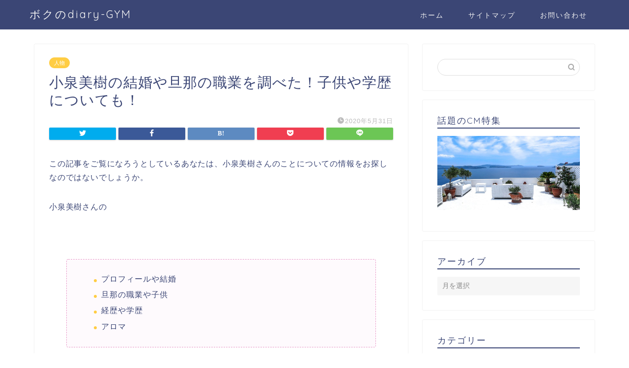

--- FILE ---
content_type: text/html; charset=UTF-8
request_url: https://noriworks178.com/%E4%BA%BA%E7%89%A9/koizumimiki/
body_size: 16979
content:
<!DOCTYPE html>
<html lang="ja">
<head prefix="og: http://ogp.me/ns# fb: http://ogp.me/ns/fb# article: http://ogp.me/ns/article#">
<meta charset="utf-8">
<meta http-equiv="X-UA-Compatible" content="IE=edge">
<meta name="viewport" content="width=device-width, initial-scale=1">
<!-- ここからOGP -->
<meta property="og:type" content="blog">
<meta property="og:title" content="小泉美樹の結婚や旦那の職業を調べた！子供や学歴についても！｜ボクのdiary-GYM"> 
<meta property="og:url" content="https://noriworks178.com/%e4%ba%ba%e7%89%a9/koizumimiki/"> 
<meta property="og:description" content="この記事をご覧になろうとしているあなたは、小泉美樹さんのことについての情報をお探しなのではないでしょうか。 小泉美樹さん"> 
<meta property="og:image" content="https://noriworks178.com/wp-content/uploads/2020/05/country-house-style-54e0d0414d_640.jpg">
<meta property="og:site_name" content="ボクのdiary-GYM">
<meta property="fb:admins" content="">
<meta name="twitter:card" content="summary">
<!-- ここまでOGP --> 

<meta name="description" itemprop="description" content="この記事をご覧になろうとしているあなたは、小泉美樹さんのことについての情報をお探しなのではないでしょうか。 小泉美樹さん" >
<link rel="shortcut icon" href="https://noriworks178.com/wp-content/themes/jin/favicon.ico">

<title>小泉美樹の結婚や旦那の職業を調べた！子供や学歴についても！ | ボクのdiary-GYM</title>

<!-- All In One SEO Pack 3.6.2[1114,1163] -->
<link rel="next" href="https://noriworks178.com/%e4%ba%ba%e7%89%a9/koizumimiki/2/" />

<script type="application/ld+json" class="aioseop-schema">{"@context":"https://schema.org","@graph":[{"@type":"Organization","@id":"https://noriworks178.com/#organization","url":"https://noriworks178.com/","name":"ボクのdiary-GYM","sameAs":[]},{"@type":"WebSite","@id":"https://noriworks178.com/#website","url":"https://noriworks178.com/","name":"ボクのdiary-GYM","publisher":{"@id":"https://noriworks178.com/#organization"},"potentialAction":{"@type":"SearchAction","target":"https://noriworks178.com/?s={search_term_string}","query-input":"required name=search_term_string"}},{"@type":"WebPage","@id":"https://noriworks178.com/%e4%ba%ba%e7%89%a9/koizumimiki/#webpage","url":"https://noriworks178.com/%e4%ba%ba%e7%89%a9/koizumimiki/","inLanguage":"ja","name":"小泉美樹の結婚や旦那の職業を調べた！子供や学歴についても！","isPartOf":{"@id":"https://noriworks178.com/#website"},"breadcrumb":{"@id":"https://noriworks178.com/%e4%ba%ba%e7%89%a9/koizumimiki/#breadcrumblist"},"image":{"@type":"ImageObject","@id":"https://noriworks178.com/%e4%ba%ba%e7%89%a9/koizumimiki/#primaryimage","url":"https://noriworks178.com/wp-content/uploads/2020/05/country-house-style-54e0d0414d_640.jpg","width":640,"height":487},"primaryImageOfPage":{"@id":"https://noriworks178.com/%e4%ba%ba%e7%89%a9/koizumimiki/#primaryimage"},"datePublished":"2020-05-30T23:02:26+09:00","dateModified":"2020-05-30T23:02:26+09:00"},{"@type":"Article","@id":"https://noriworks178.com/%e4%ba%ba%e7%89%a9/koizumimiki/#article","isPartOf":{"@id":"https://noriworks178.com/%e4%ba%ba%e7%89%a9/koizumimiki/#webpage"},"author":{"@id":"https://noriworks178.com/author/kuromame/#author"},"headline":"小泉美樹の結婚や旦那の職業を調べた！子供や学歴についても！","datePublished":"2020-05-30T23:02:26+09:00","dateModified":"2020-05-30T23:02:26+09:00","commentCount":0,"mainEntityOfPage":{"@id":"https://noriworks178.com/%e4%ba%ba%e7%89%a9/koizumimiki/#webpage"},"publisher":{"@id":"https://noriworks178.com/#organization"},"articleSection":"人物","image":{"@type":"ImageObject","@id":"https://noriworks178.com/%e4%ba%ba%e7%89%a9/koizumimiki/#primaryimage","url":"https://noriworks178.com/wp-content/uploads/2020/05/country-house-style-54e0d0414d_640.jpg","width":640,"height":487}},{"@type":"Person","@id":"https://noriworks178.com/author/kuromame/#author","name":"黒川敦子","sameAs":[],"image":{"@type":"ImageObject","@id":"https://noriworks178.com/#personlogo","url":"https://secure.gravatar.com/avatar/7d802264ed4717f4d8bdc0c09abdef9f?s=96&d=mm&r=g","width":96,"height":96,"caption":"黒川敦子"}},{"@type":"BreadcrumbList","@id":"https://noriworks178.com/%e4%ba%ba%e7%89%a9/koizumimiki/#breadcrumblist","itemListElement":[{"@type":"ListItem","position":1,"item":{"@type":"WebPage","@id":"https://noriworks178.com/","url":"https://noriworks178.com/","name":"ボクのdiary-GYM"}},{"@type":"ListItem","position":2,"item":{"@type":"WebPage","@id":"https://noriworks178.com/%e4%ba%ba%e7%89%a9/koizumimiki/","url":"https://noriworks178.com/%e4%ba%ba%e7%89%a9/koizumimiki/","name":"小泉美樹の結婚や旦那の職業を調べた！子供や学歴についても！"}}]}]}</script>
<link rel="canonical" href="https://noriworks178.com/人物/koizumimiki/" />
<meta property="og:type" content="article" />
<meta property="og:title" content="小泉美樹の結婚や旦那の職業を調べた！子供や学歴についても！ | ボクのdiary-GYM" />
<meta property="og:description" content="この記事をご覧になろうとしているあなたは、小泉美樹さんのことについての情報をお探しなのではないでしょうか。 小泉美樹さんの プロフィールや結婚 旦那の職業や子供 経歴や学歴 アロマ もし、このような情報を知りたい！お探しなら、是非この記事を最後まで読んでください！ あなたの疑問や知りたい情報をギュッとまとめてみました。悩みや疑問を解決するために、活用していただければ幸いです！ 小泉美樹の結婚や旦那" />
<meta property="og:url" content="https://noriworks178.com/人物/koizumimiki/" />
<meta property="og:site_name" content="ボクのdiary-GYM" />
<meta property="og:image" content="https://noriworks178.com/wp-content/uploads/2020/05/country-house-style-54e0d0414d_640.jpg" />
<meta property="article:published_time" content="2020-05-30T23:02:26Z" />
<meta property="article:modified_time" content="2020-05-30T23:02:26Z" />
<meta property="og:image:secure_url" content="https://noriworks178.com/wp-content/uploads/2020/05/country-house-style-54e0d0414d_640.jpg" />
<meta name="twitter:card" content="summary_large_image" />
<meta name="twitter:site" content="@Tak60492346" />
<meta name="twitter:domain" content="twitter.com/home" />
<meta name="twitter:title" content="小泉美樹の結婚や旦那の職業を調べた！子供や学歴についても！ | ボクのdiary-GYM" />
<meta name="twitter:description" content="この記事をご覧になろうとしているあなたは、小泉美樹さんのことについての情報をお探しなのではないでしょうか。 小泉美樹さんの プロフィールや結婚 旦那の職業や子供 経歴や学歴 アロマ もし、このような情報を知りたい！お探しなら、是非この記事を最後まで読んでください！ あなたの疑問や知りたい情報をギュッとまとめてみました。悩みや疑問を解決するために、活用していただければ幸いです！ 小泉美樹の結婚や旦那" />
<meta name="twitter:image" content="https://noriworks178.com/wp-content/uploads/2020/05/country-house-style-54e0d0414d_640.jpg" />
<!-- All In One SEO Pack -->
<link rel='dns-prefetch' href='//ajax.googleapis.com' />
<link rel='dns-prefetch' href='//cdnjs.cloudflare.com' />
<link rel='dns-prefetch' href='//use.fontawesome.com' />
<link rel='dns-prefetch' href='//s.w.org' />
<link rel="alternate" type="application/rss+xml" title="ボクのdiary-GYM &raquo; フィード" href="https://noriworks178.com/feed/" />
<link rel="alternate" type="application/rss+xml" title="ボクのdiary-GYM &raquo; コメントフィード" href="https://noriworks178.com/comments/feed/" />
<link rel="alternate" type="application/rss+xml" title="ボクのdiary-GYM &raquo; 小泉美樹の結婚や旦那の職業を調べた！子供や学歴についても！ のコメントのフィード" href="https://noriworks178.com/%e4%ba%ba%e7%89%a9/koizumimiki/feed/" />
		<script type="text/javascript">
			window._wpemojiSettings = {"baseUrl":"https:\/\/s.w.org\/images\/core\/emoji\/12.0.0-1\/72x72\/","ext":".png","svgUrl":"https:\/\/s.w.org\/images\/core\/emoji\/12.0.0-1\/svg\/","svgExt":".svg","source":{"concatemoji":"https:\/\/noriworks178.com\/wp-includes\/js\/wp-emoji-release.min.js?ver=5.4.18"}};
			/*! This file is auto-generated */
			!function(e,a,t){var n,r,o,i=a.createElement("canvas"),p=i.getContext&&i.getContext("2d");function s(e,t){var a=String.fromCharCode;p.clearRect(0,0,i.width,i.height),p.fillText(a.apply(this,e),0,0);e=i.toDataURL();return p.clearRect(0,0,i.width,i.height),p.fillText(a.apply(this,t),0,0),e===i.toDataURL()}function c(e){var t=a.createElement("script");t.src=e,t.defer=t.type="text/javascript",a.getElementsByTagName("head")[0].appendChild(t)}for(o=Array("flag","emoji"),t.supports={everything:!0,everythingExceptFlag:!0},r=0;r<o.length;r++)t.supports[o[r]]=function(e){if(!p||!p.fillText)return!1;switch(p.textBaseline="top",p.font="600 32px Arial",e){case"flag":return s([127987,65039,8205,9895,65039],[127987,65039,8203,9895,65039])?!1:!s([55356,56826,55356,56819],[55356,56826,8203,55356,56819])&&!s([55356,57332,56128,56423,56128,56418,56128,56421,56128,56430,56128,56423,56128,56447],[55356,57332,8203,56128,56423,8203,56128,56418,8203,56128,56421,8203,56128,56430,8203,56128,56423,8203,56128,56447]);case"emoji":return!s([55357,56424,55356,57342,8205,55358,56605,8205,55357,56424,55356,57340],[55357,56424,55356,57342,8203,55358,56605,8203,55357,56424,55356,57340])}return!1}(o[r]),t.supports.everything=t.supports.everything&&t.supports[o[r]],"flag"!==o[r]&&(t.supports.everythingExceptFlag=t.supports.everythingExceptFlag&&t.supports[o[r]]);t.supports.everythingExceptFlag=t.supports.everythingExceptFlag&&!t.supports.flag,t.DOMReady=!1,t.readyCallback=function(){t.DOMReady=!0},t.supports.everything||(n=function(){t.readyCallback()},a.addEventListener?(a.addEventListener("DOMContentLoaded",n,!1),e.addEventListener("load",n,!1)):(e.attachEvent("onload",n),a.attachEvent("onreadystatechange",function(){"complete"===a.readyState&&t.readyCallback()})),(n=t.source||{}).concatemoji?c(n.concatemoji):n.wpemoji&&n.twemoji&&(c(n.twemoji),c(n.wpemoji)))}(window,document,window._wpemojiSettings);
		</script>
		<style type="text/css">
img.wp-smiley,
img.emoji {
	display: inline !important;
	border: none !important;
	box-shadow: none !important;
	height: 1em !important;
	width: 1em !important;
	margin: 0 .07em !important;
	vertical-align: -0.1em !important;
	background: none !important;
	padding: 0 !important;
}
</style>
	<link rel='stylesheet' id='wp-block-library-css'  href='https://noriworks178.com/wp-includes/css/dist/block-library/style.min.css?ver=5.4.18' type='text/css' media='all' />
<link rel='stylesheet' id='contact-form-7-css'  href='https://noriworks178.com/wp-content/plugins/contact-form-7/includes/css/styles.css?ver=5.2' type='text/css' media='all' />
<link rel='stylesheet' id='yyi_rinker_stylesheet-css'  href='https://noriworks178.com/wp-content/plugins/yyi-rinker/css/style.css?v=1.1.0&#038;ver=5.4.18' type='text/css' media='all' />
<link rel='stylesheet' id='parent-style-css'  href='https://noriworks178.com/wp-content/themes/jin/style.css?ver=5.4.18' type='text/css' media='all' />
<link rel='stylesheet' id='theme-style-css'  href='https://noriworks178.com/wp-content/themes/jin-child/style.css?ver=5.4.18' type='text/css' media='all' />
<link rel='stylesheet' id='fontawesome-style-css'  href='https://use.fontawesome.com/releases/v5.6.3/css/all.css?ver=5.4.18' type='text/css' media='all' />
<link rel='stylesheet' id='swiper-style-css'  href='https://cdnjs.cloudflare.com/ajax/libs/Swiper/4.0.7/css/swiper.min.css?ver=5.4.18' type='text/css' media='all' />
<script type='text/javascript' src='https://ajax.googleapis.com/ajax/libs/jquery/1.12.4/jquery.min.js?ver=5.4.18'></script>
<script type='text/javascript' src='https://noriworks178.com/wp-content/plugins/yyi-rinker/js/event-tracking.js?v=1.1.0'></script>
<link rel='https://api.w.org/' href='https://noriworks178.com/wp-json/' />
<link rel='shortlink' href='https://noriworks178.com/?p=13407' />
<link rel="alternate" type="application/json+oembed" href="https://noriworks178.com/wp-json/oembed/1.0/embed?url=https%3A%2F%2Fnoriworks178.com%2F%25e4%25ba%25ba%25e7%2589%25a9%2Fkoizumimiki%2F" />
<link rel="alternate" type="text/xml+oembed" href="https://noriworks178.com/wp-json/oembed/1.0/embed?url=https%3A%2F%2Fnoriworks178.com%2F%25e4%25ba%25ba%25e7%2589%25a9%2Fkoizumimiki%2F&#038;format=xml" />
<script type="text/javascript" language="javascript">
    var vc_pid = "886425723";
</script><script type="text/javascript" src="//aml.valuecommerce.com/vcdal.js" async></script>	<style type="text/css">
		#wrapper{
							background-color: #fff;
				background-image: url();
					}
		.related-entry-headline-text span:before,
		#comment-title span:before,
		#reply-title span:before{
			background-color: #3b4675;
			border-color: #3b4675!important;
		}
		
		#breadcrumb:after,
		#page-top a{	
			background-color: #3b4675;
		}
				footer{
			background-color: #3b4675;
		}
		.footer-inner a,
		#copyright,
		#copyright-center{
			border-color: #fff!important;
			color: #fff!important;
		}
		#footer-widget-area
		{
			border-color: #fff!important;
		}
				.page-top-footer a{
			color: #3b4675!important;
		}
				#breadcrumb ul li,
		#breadcrumb ul li a{
			color: #3b4675!important;
		}
		
		body,
		a,
		a:link,
		a:visited,
		.my-profile,
		.widgettitle,
		.tabBtn-mag label{
			color: #3b4675;
		}
		a:hover{
			color: #008db7;
		}
						.widget_nav_menu ul > li > a:before,
		.widget_categories ul > li > a:before,
		.widget_pages ul > li > a:before,
		.widget_recent_entries ul > li > a:before,
		.widget_archive ul > li > a:before,
		.widget_archive form:after,
		.widget_categories form:after,
		.widget_nav_menu ul > li > ul.sub-menu > li > a:before,
		.widget_categories ul > li > .children > li > a:before,
		.widget_pages ul > li > .children > li > a:before,
		.widget_nav_menu ul > li > ul.sub-menu > li > ul.sub-menu li > a:before,
		.widget_categories ul > li > .children > li > .children li > a:before,
		.widget_pages ul > li > .children > li > .children li > a:before{
			color: #3b4675;
		}
		.widget_nav_menu ul .sub-menu .sub-menu li a:before{
			background-color: #3b4675!important;
		}
		footer .footer-widget,
		footer .footer-widget a,
		footer .footer-widget ul li,
		.footer-widget.widget_nav_menu ul > li > a:before,
		.footer-widget.widget_categories ul > li > a:before,
		.footer-widget.widget_recent_entries ul > li > a:before,
		.footer-widget.widget_pages ul > li > a:before,
		.footer-widget.widget_archive ul > li > a:before,
		footer .widget_tag_cloud .tagcloud a:before{
			color: #fff!important;
			border-color: #fff!important;
		}
		footer .footer-widget .widgettitle{
			color: #fff!important;
			border-color: #ffcd44!important;
		}
		footer .widget_nav_menu ul .children .children li a:before,
		footer .widget_categories ul .children .children li a:before,
		footer .widget_nav_menu ul .sub-menu .sub-menu li a:before{
			background-color: #fff!important;
		}
		#drawernav a:hover,
		.post-list-title,
		#prev-next p,
		#toc_container .toc_list li a{
			color: #3b4675!important;
		}
		
		#header-box{
			background-color: #3b4675;
		}
						@media (min-width: 768px) {
		#header-box .header-box10-bg:before,
		#header-box .header-box11-bg:before{
			border-radius: 2px;
		}
		}
										@media (min-width: 768px) {
			.top-image-meta{
				margin-top: calc(0px - 30px);
			}
		}
		@media (min-width: 1200px) {
			.top-image-meta{
				margin-top: calc(0px);
			}
		}
				.pickup-contents:before{
			background-color: #3b4675!important;
		}
		
		.main-image-text{
			color: #555;
		}
		.main-image-text-sub{
			color: #555;
		}
		
				@media (min-width: 481px) {
			#site-info{
				padding-top: 15px!important;
				padding-bottom: 15px!important;
			}
		}
		
		#site-info span a{
			color: #f4f4f4!important;
		}
		
				#headmenu .headsns .line a svg{
			fill: #f4f4f4!important;
		}
		#headmenu .headsns a,
		#headmenu{
			color: #f4f4f4!important;
			border-color:#f4f4f4!important;
		}
						.profile-follow .line-sns a svg{
			fill: #3b4675!important;
		}
		.profile-follow .line-sns a:hover svg{
			fill: #ffcd44!important;
		}
		.profile-follow a{
			color: #3b4675!important;
			border-color:#3b4675!important;
		}
		.profile-follow a:hover,
		#headmenu .headsns a:hover{
			color:#ffcd44!important;
			border-color:#ffcd44!important;
		}
				.search-box:hover{
			color:#ffcd44!important;
			border-color:#ffcd44!important;
		}
				#header #headmenu .headsns .line a:hover svg{
			fill:#ffcd44!important;
		}
		.cps-icon-bar,
		#navtoggle:checked + .sp-menu-open .cps-icon-bar{
			background-color: #f4f4f4;
		}
		#nav-container{
			background-color: #fff;
		}
		.menu-box .menu-item svg{
			fill:#f4f4f4;
		}
		#drawernav ul.menu-box > li > a,
		#drawernav2 ul.menu-box > li > a,
		#drawernav3 ul.menu-box > li > a,
		#drawernav4 ul.menu-box > li > a,
		#drawernav5 ul.menu-box > li > a,
		#drawernav ul.menu-box > li.menu-item-has-children:after,
		#drawernav2 ul.menu-box > li.menu-item-has-children:after,
		#drawernav3 ul.menu-box > li.menu-item-has-children:after,
		#drawernav4 ul.menu-box > li.menu-item-has-children:after,
		#drawernav5 ul.menu-box > li.menu-item-has-children:after{
			color: #f4f4f4!important;
		}
		#drawernav ul.menu-box li a,
		#drawernav2 ul.menu-box li a,
		#drawernav3 ul.menu-box li a,
		#drawernav4 ul.menu-box li a,
		#drawernav5 ul.menu-box li a{
			font-size: 14px!important;
		}
		#drawernav3 ul.menu-box > li{
			color: #3b4675!important;
		}
		#drawernav4 .menu-box > .menu-item > a:after,
		#drawernav3 .menu-box > .menu-item > a:after,
		#drawernav .menu-box > .menu-item > a:after{
			background-color: #f4f4f4!important;
		}
		#drawernav2 .menu-box > .menu-item:hover,
		#drawernav5 .menu-box > .menu-item:hover{
			border-top-color: #3b4675!important;
		}
				.cps-info-bar a{
			background-color: #ffcd44!important;
		}
				@media (min-width: 768px) {
			.post-list-mag .post-list-item:not(:nth-child(2n)){
				margin-right: 2.6%;
			}
		}
				@media (min-width: 768px) {
			#tab-1:checked ~ .tabBtn-mag li [for="tab-1"]:after,
			#tab-2:checked ~ .tabBtn-mag li [for="tab-2"]:after,
			#tab-3:checked ~ .tabBtn-mag li [for="tab-3"]:after,
			#tab-4:checked ~ .tabBtn-mag li [for="tab-4"]:after{
				border-top-color: #3b4675!important;
			}
			.tabBtn-mag label{
				border-bottom-color: #3b4675!important;
			}
		}
		#tab-1:checked ~ .tabBtn-mag li [for="tab-1"],
		#tab-2:checked ~ .tabBtn-mag li [for="tab-2"],
		#tab-3:checked ~ .tabBtn-mag li [for="tab-3"],
		#tab-4:checked ~ .tabBtn-mag li [for="tab-4"],
		#prev-next a.next:after,
		#prev-next a.prev:after,
		.more-cat-button a:hover span:before{
			background-color: #3b4675!important;
		}
		

		.swiper-slide .post-list-cat,
		.post-list-mag .post-list-cat,
		.post-list-mag3col .post-list-cat,
		.post-list-mag-sp1col .post-list-cat,
		.swiper-pagination-bullet-active,
		.pickup-cat,
		.post-list .post-list-cat,
		#breadcrumb .bcHome a:hover span:before,
		.popular-item:nth-child(1) .pop-num,
		.popular-item:nth-child(2) .pop-num,
		.popular-item:nth-child(3) .pop-num{
			background-color: #ffcd44!important;
		}
		.sidebar-btn a,
		.profile-sns-menu{
			background-color: #ffcd44!important;
		}
		.sp-sns-menu a,
		.pickup-contents-box a:hover .pickup-title{
			border-color: #3b4675!important;
			color: #3b4675!important;
		}
				.pro-line svg{
			fill: #3b4675!important;
		}
		.cps-post-cat a,
		.meta-cat,
		.popular-cat{
			background-color: #ffcd44!important;
			border-color: #ffcd44!important;
		}
		.tagicon,
		.tag-box a,
		#toc_container .toc_list > li,
		#toc_container .toc_title{
			color: #3b4675!important;
		}
		.widget_tag_cloud a::before{
			color: #3b4675!important;
		}
		.tag-box a,
		#toc_container:before{
			border-color: #3b4675!important;
		}
		.cps-post-cat a:hover{
			color: #008db7!important;
		}
		.pagination li:not([class*="current"]) a:hover,
		.widget_tag_cloud a:hover{
			background-color: #3b4675!important;
		}
		.pagination li:not([class*="current"]) a:hover{
			opacity: 0.5!important;
		}
		.pagination li.current a{
			background-color: #3b4675!important;
			border-color: #3b4675!important;
		}
		.nextpage a:hover span {
			color: #3b4675!important;
			border-color: #3b4675!important;
		}
		.cta-content:before{
			background-color: #6FBFCA!important;
		}
		.cta-text,
		.info-title{
			color: #fff!important;
		}
		#footer-widget-area.footer_style1 .widgettitle{
			border-color: #ffcd44!important;
		}
		.sidebar_style1 .widgettitle,
		.sidebar_style5 .widgettitle{
			border-color: #3b4675!important;
		}
		.sidebar_style2 .widgettitle,
		.sidebar_style4 .widgettitle,
		.sidebar_style6 .widgettitle,
		#home-bottom-widget .widgettitle,
		#home-top-widget .widgettitle,
		#post-bottom-widget .widgettitle,
		#post-top-widget .widgettitle{
			background-color: #3b4675!important;
		}
		#home-bottom-widget .widget_search .search-box input[type="submit"],
		#home-top-widget .widget_search .search-box input[type="submit"],
		#post-bottom-widget .widget_search .search-box input[type="submit"],
		#post-top-widget .widget_search .search-box input[type="submit"]{
			background-color: #ffcd44!important;
		}
		
		.tn-logo-size{
			font-size: 160%!important;
		}
		@media (min-width: 481px) {
		.tn-logo-size img{
			width: calc(160%*0.5)!important;
		}
		}
		@media (min-width: 768px) {
		.tn-logo-size img{
			width: calc(160%*2.2)!important;
		}
		}
		@media (min-width: 1200px) {
		.tn-logo-size img{
			width: 160%!important;
		}
		}
		.sp-logo-size{
			font-size: 100%!important;
		}
		.sp-logo-size img{
			width: 100%!important;
		}
				.cps-post-main ul > li:before,
		.cps-post-main ol > li:before{
			background-color: #ffcd44!important;
		}
		.profile-card .profile-title{
			background-color: #3b4675!important;
		}
		.profile-card{
			border-color: #3b4675!important;
		}
		.cps-post-main a{
			color:#008db7;
		}
		.cps-post-main .marker{
			background: -webkit-linear-gradient( transparent 60%, #ffcedb 0% ) ;
			background: linear-gradient( transparent 60%, #ffcedb 0% ) ;
		}
		.cps-post-main .marker2{
			background: -webkit-linear-gradient( transparent 60%, #a9eaf2 0% ) ;
			background: linear-gradient( transparent 60%, #a9eaf2 0% ) ;
		}
		.cps-post-main .jic-sc{
			color:#e9546b;
		}
		
		
		.simple-box1{
			border-color:#ef9b9b!important;
		}
		.simple-box2{
			border-color:#f2bf7d!important;
		}
		.simple-box3{
			border-color:#b5e28a!important;
		}
		.simple-box4{
			border-color:#7badd8!important;
		}
		.simple-box4:before{
			background-color: #7badd8;
		}
		.simple-box5{
			border-color:#e896c7!important;
		}
		.simple-box5:before{
			background-color: #e896c7;
		}
		.simple-box6{
			background-color:#fffdef!important;
		}
		.simple-box7{
			border-color:#def1f9!important;
		}
		.simple-box7:before{
			background-color:#def1f9!important;
		}
		.simple-box8{
			border-color:#96ddc1!important;
		}
		.simple-box8:before{
			background-color:#96ddc1!important;
		}
		.simple-box9:before{
			background-color:#e1c0e8!important;
		}
				.simple-box9:after{
			border-color:#e1c0e8 #e1c0e8 #fff #fff!important;
		}
				
		.kaisetsu-box1:before,
		.kaisetsu-box1-title{
			background-color:#ffb49e!important;
		}
		.kaisetsu-box2{
			border-color:#89c2f4!important;
		}
		.kaisetsu-box2-title{
			background-color:#89c2f4!important;
		}
		.kaisetsu-box4{
			border-color:#ea91a9!important;
		}
		.kaisetsu-box4-title{
			background-color:#ea91a9!important;
		}
		.kaisetsu-box5:before{
			background-color:#57b3ba!important;
		}
		.kaisetsu-box5-title{
			background-color:#57b3ba!important;
		}
		
		.concept-box1{
			border-color:#85db8f!important;
		}
		.concept-box1:after{
			background-color:#85db8f!important;
		}
		.concept-box1:before{
			content:"ポイント"!important;
			color:#85db8f!important;
		}
		.concept-box2{
			border-color:#f7cf6a!important;
		}
		.concept-box2:after{
			background-color:#f7cf6a!important;
		}
		.concept-box2:before{
			content:"注意点"!important;
			color:#f7cf6a!important;
		}
		.concept-box3{
			border-color:#86cee8!important;
		}
		.concept-box3:after{
			background-color:#86cee8!important;
		}
		.concept-box3:before{
			content:"良い例"!important;
			color:#86cee8!important;
		}
		.concept-box4{
			border-color:#ed8989!important;
		}
		.concept-box4:after{
			background-color:#ed8989!important;
		}
		.concept-box4:before{
			content:"悪い例"!important;
			color:#ed8989!important;
		}
		.concept-box5{
			border-color:#9e9e9e!important;
		}
		.concept-box5:after{
			background-color:#9e9e9e!important;
		}
		.concept-box5:before{
			content:"参考"!important;
			color:#9e9e9e!important;
		}
		.concept-box6{
			border-color:#8eaced!important;
		}
		.concept-box6:after{
			background-color:#8eaced!important;
		}
		.concept-box6:before{
			content:"メモ"!important;
			color:#8eaced!important;
		}
		
		.innerlink-box1,
		.blog-card{
			border-color:#73bc9b!important;
		}
		.innerlink-box1-title{
			background-color:#73bc9b!important;
			border-color:#73bc9b!important;
		}
		.innerlink-box1:before,
		.blog-card-hl-box{
			background-color:#73bc9b!important;
		}
				
		.jin-ac-box01-title::after{
			color: #3b4675;
		}
		
		.color-button01 a,
		.color-button01 a:hover,
		.color-button01:before{
			background-color: #008db7!important;
		}
		.top-image-btn-color a,
		.top-image-btn-color a:hover,
		.top-image-btn-color:before{
			background-color: #ffcd44!important;
		}
		.color-button02 a,
		.color-button02 a:hover,
		.color-button02:before{
			background-color: #d9333f!important;
		}
		
		.color-button01-big a,
		.color-button01-big a:hover,
		.color-button01-big:before{
			background-color: #3296d1!important;
		}
		.color-button01-big a,
		.color-button01-big:before{
			border-radius: 5px!important;
		}
		.color-button01-big a{
			padding-top: 20px!important;
			padding-bottom: 20px!important;
		}
		
		.color-button02-big a,
		.color-button02-big a:hover,
		.color-button02-big:before{
			background-color: #83d159!important;
		}
		.color-button02-big a,
		.color-button02-big:before{
			border-radius: 5px!important;
		}
		.color-button02-big a{
			padding-top: 20px!important;
			padding-bottom: 20px!important;
		}
				.color-button01-big{
			width: 75%!important;
		}
		.color-button02-big{
			width: 75%!important;
		}
				
		
					.top-image-btn-color:before,
			.color-button01:before,
			.color-button02:before,
			.color-button01-big:before,
			.color-button02-big:before{
				bottom: -1px;
				left: -1px;
				width: 100%;
				height: 100%;
				border-radius: 6px;
				box-shadow: 0px 1px 5px 0px rgba(0, 0, 0, 0.25);
				-webkit-transition: all .4s;
				transition: all .4s;
			}
			.top-image-btn-color a:hover,
			.color-button01 a:hover,
			.color-button02 a:hover,
			.color-button01-big a:hover,
			.color-button02-big a:hover{
				-webkit-transform: translateY(2px);
				transform: translateY(2px);
				-webkit-filter: brightness(0.95);
				 filter: brightness(0.95);
			}
			.top-image-btn-color:hover:before,
			.color-button01:hover:before,
			.color-button02:hover:before,
			.color-button01-big:hover:before,
			.color-button02-big:hover:before{
				-webkit-transform: translateY(2px);
				transform: translateY(2px);
				box-shadow: none!important;
			}
				
		.h2-style01 h2,
		.h2-style02 h2:before,
		.h2-style03 h2,
		.h2-style04 h2:before,
		.h2-style05 h2,
		.h2-style07 h2:before,
		.h2-style07 h2:after,
		.h3-style03 h3:before,
		.h3-style02 h3:before,
		.h3-style05 h3:before,
		.h3-style07 h3:before,
		.h2-style08 h2:after,
		.h2-style10 h2:before,
		.h2-style10 h2:after,
		.h3-style02 h3:after,
		.h4-style02 h4:before{
			background-color: #3b4675!important;
		}
		.h3-style01 h3,
		.h3-style04 h3,
		.h3-style05 h3,
		.h3-style06 h3,
		.h4-style01 h4,
		.h2-style02 h2,
		.h2-style08 h2,
		.h2-style08 h2:before,
		.h2-style09 h2,
		.h4-style03 h4{
			border-color: #3b4675!important;
		}
		.h2-style05 h2:before{
			border-top-color: #3b4675!important;
		}
		.h2-style06 h2:before,
		.sidebar_style3 .widgettitle:after{
			background-image: linear-gradient(
				-45deg,
				transparent 25%,
				#3b4675 25%,
				#3b4675 50%,
				transparent 50%,
				transparent 75%,
				#3b4675 75%,
				#3b4675			);
		}
				.jin-h2-icons.h2-style02 h2 .jic:before,
		.jin-h2-icons.h2-style04 h2 .jic:before,
		.jin-h2-icons.h2-style06 h2 .jic:before,
		.jin-h2-icons.h2-style07 h2 .jic:before,
		.jin-h2-icons.h2-style08 h2 .jic:before,
		.jin-h2-icons.h2-style09 h2 .jic:before,
		.jin-h2-icons.h2-style10 h2 .jic:before,
		.jin-h3-icons.h3-style01 h3 .jic:before,
		.jin-h3-icons.h3-style02 h3 .jic:before,
		.jin-h3-icons.h3-style03 h3 .jic:before,
		.jin-h3-icons.h3-style04 h3 .jic:before,
		.jin-h3-icons.h3-style05 h3 .jic:before,
		.jin-h3-icons.h3-style06 h3 .jic:before,
		.jin-h3-icons.h3-style07 h3 .jic:before,
		.jin-h4-icons.h4-style01 h4 .jic:before,
		.jin-h4-icons.h4-style02 h4 .jic:before,
		.jin-h4-icons.h4-style03 h4 .jic:before,
		.jin-h4-icons.h4-style04 h4 .jic:before{
			color:#3b4675;
		}
		
		@media all and (-ms-high-contrast:none){
			*::-ms-backdrop, .color-button01:before,
			.color-button02:before,
			.color-button01-big:before,
			.color-button02-big:before{
				background-color: #595857!important;
			}
		}
		
		.jin-lp-h2 h2,
		.jin-lp-h2 h2{
			background-color: transparent!important;
			border-color: transparent!important;
			color: #3b4675!important;
		}
		.jincolumn-h3style2{
			border-color:#3b4675!important;
		}
		.jinlph2-style1 h2:first-letter{
			color:#3b4675!important;
		}
		.jinlph2-style2 h2,
		.jinlph2-style3 h2{
			border-color:#3b4675!important;
		}
		.jin-photo-title .jin-fusen1-down,
		.jin-photo-title .jin-fusen1-even,
		.jin-photo-title .jin-fusen1-up{
			border-left-color:#3b4675;
		}
		.jin-photo-title .jin-fusen2,
		.jin-photo-title .jin-fusen3{
			background-color:#3b4675;
		}
		.jin-photo-title .jin-fusen2:before,
		.jin-photo-title .jin-fusen3:before {
			border-top-color: #3b4675;
		}
		.has-huge-font-size{
			font-size:42px!important;
		}
		.has-large-font-size{
			font-size:36px!important;
		}
		.has-medium-font-size{
			font-size:20px!important;
		}
		.has-normal-font-size{
			font-size:16px!important;
		}
		.has-small-font-size{
			font-size:13px!important;
		}
		
		
	</style>
<link rel="next" href="https://noriworks178.com/%e4%ba%ba%e7%89%a9/koizumimiki/2/" />
<style type="text/css">.broken_link, a.broken_link {
	text-decoration: line-through;
}</style>		<style type="text/css" id="wp-custom-css">
			.proflink a{
	display:block;
	text-align:center;
	padding:7px 10px;
	background:#aaa;/*カラーは変更*/
	width:50%;
	margin:0 auto;
	margin-top:20px;
	border-radius:20px;
	border:3px double #fff;
	font-size:0.65rem;
	color:#fff;
}
.proflink a:hover{
		opacity:0.75;
}


.heading.pager-prev-next span.page-prev-next {
    padding: 0.5em 1em;
    margin: 2em 0;
    border:solid 3px #5b8bd0;
		text-align: center;
		margin-top: 10px;
		margin-right: 5%;
		margin-bottom: 10px;
		margin-left: 5%;
		color: #000000;
		background: #f0f7ff;
		font-weight:bold;
}
.heading.pager-prev-next span.page-prev-next p {
   margin: 0; 
    padding: 0;
	
}		</style>
			
<!--カエレバCSS-->
<link href="https://noriworks178.com/wp-content/themes/jin/css/kaereba.css" rel="stylesheet" />
<!--アプリーチCSS-->
<link href="https://noriworks178.com/wp-content/themes/jin/css/appreach.css" rel="stylesheet" />

<!-- Global site tag (gtag.js) - Google Analytics -->
<script async src="https://www.googletagmanager.com/gtag/js?id=UA-138571846-1"></script>
<script>
  window.dataLayer = window.dataLayer || [];
  function gtag(){dataLayer.push(arguments);}
  gtag('js', new Date());

  gtag('config', 'UA-138571846-1');
</script>
</head>
<body class="post-template-default single single-post postid-13407 single-format-standard" id="nofont-style">
<div id="wrapper">

		
	<div id="scroll-content" class="animate">
	
		<!--ヘッダー-->

					<div id="header-box" class="tn_on header-box animate">
	<div id="header" class="header-type1 header animate">
				
		<div id="site-info" class="ef">
												<span class="tn-logo-size"><a href='https://noriworks178.com/' title='ボクのdiary-GYM' rel='home'>ボクのdiary-GYM</a></span>
									</div>

				<!--グローバルナビゲーション layout3-->
		<div id="drawernav3" class="ef">
			<nav class="fixed-content ef"><ul class="menu-box"><li class="menu-item menu-item-type-custom menu-item-object-custom menu-item-home menu-item-6260"><a href="https://noriworks178.com">ホーム</a></li>
<li class="menu-item menu-item-type-post_type menu-item-object-page menu-item-6256"><a href="https://noriworks178.com/sitemap/">サイトマップ</a></li>
<li class="menu-item menu-item-type-post_type menu-item-object-page menu-item-308"><a href="https://noriworks178.com/page-10/">お問い合わせ</a></li>
</ul></nav>		</div>
		<!--グローバルナビゲーション layout3-->
		
	
			</div>
	
		
</div>
	
			
		<!--ヘッダー-->

		<div class="clearfix"></div>

			
														
		
	<div id="contents">

		<!--メインコンテンツ-->
			<main id="main-contents" class="main-contents article_style1 animate" itemprop="mainContentOfPage">
				
								
				<section class="cps-post-box hentry">
																	<article class="cps-post">
							<header class="cps-post-header">
																<span class="cps-post-cat category-%e4%ba%ba%e7%89%a9" itemprop="keywords"><a href="https://noriworks178.com/category/%e4%ba%ba%e7%89%a9/" style="background-color:!important;">人物</a></span>
																<h1 class="cps-post-title entry-title" itemprop="headline">小泉美樹の結婚や旦那の職業を調べた！子供や学歴についても！</h1>
								<div class="cps-post-meta vcard">
									<span class="writer fn" itemprop="author" itemscope itemtype="https://schema.org/Person"><span itemprop="name">黒川敦子</span></span>
									<span class="cps-post-date-box">
												<span class="cps-post-date"><i class="jic jin-ifont-watch" aria-hidden="true"></i>&nbsp;<time class="entry-date date published updated" datetime="2020-05-31T08:02:26+09:00">2020年5月31日</time></span>
										</span>
								</div>
								
							</header>
																															<div class="share-top sns-design-type01">
	<div class="sns-top">
		<ol>
			<!--ツイートボタン-->
							<li class="twitter"><a href="https://twitter.com/share?url=https%3A%2F%2Fnoriworks178.com%2F%25e4%25ba%25ba%25e7%2589%25a9%2Fkoizumimiki%2F&text=%E5%B0%8F%E6%B3%89%E7%BE%8E%E6%A8%B9%E3%81%AE%E7%B5%90%E5%A9%9A%E3%82%84%E6%97%A6%E9%82%A3%E3%81%AE%E8%81%B7%E6%A5%AD%E3%82%92%E8%AA%BF%E3%81%B9%E3%81%9F%EF%BC%81%E5%AD%90%E4%BE%9B%E3%82%84%E5%AD%A6%E6%AD%B4%E3%81%AB%E3%81%A4%E3%81%84%E3%81%A6%E3%82%82%EF%BC%81 - ボクのdiary-GYM"><i class="jic jin-ifont-twitter"></i></a>
				</li>
						<!--Facebookボタン-->
							<li class="facebook">
				<a href="https://www.facebook.com/sharer.php?src=bm&u=https%3A%2F%2Fnoriworks178.com%2F%25e4%25ba%25ba%25e7%2589%25a9%2Fkoizumimiki%2F&t=%E5%B0%8F%E6%B3%89%E7%BE%8E%E6%A8%B9%E3%81%AE%E7%B5%90%E5%A9%9A%E3%82%84%E6%97%A6%E9%82%A3%E3%81%AE%E8%81%B7%E6%A5%AD%E3%82%92%E8%AA%BF%E3%81%B9%E3%81%9F%EF%BC%81%E5%AD%90%E4%BE%9B%E3%82%84%E5%AD%A6%E6%AD%B4%E3%81%AB%E3%81%A4%E3%81%84%E3%81%A6%E3%82%82%EF%BC%81 - ボクのdiary-GYM" onclick="javascript:window.open(this.href, '', 'menubar=no,toolbar=no,resizable=yes,scrollbars=yes,height=300,width=600');return false;"><i class="jic jin-ifont-facebook-t" aria-hidden="true"></i></a>
				</li>
						<!--はてブボタン-->
							<li class="hatebu">
				<a href="https://b.hatena.ne.jp/add?mode=confirm&url=https%3A%2F%2Fnoriworks178.com%2F%25e4%25ba%25ba%25e7%2589%25a9%2Fkoizumimiki%2F" onclick="javascript:window.open(this.href, '', 'menubar=no,toolbar=no,resizable=yes,scrollbars=yes,height=400,width=510');return false;" ><i class="font-hatena"></i></a>
				</li>
						<!--Poketボタン-->
							<li class="pocket">
				<a href="https://getpocket.com/edit?url=https%3A%2F%2Fnoriworks178.com%2F%25e4%25ba%25ba%25e7%2589%25a9%2Fkoizumimiki%2F&title=%E5%B0%8F%E6%B3%89%E7%BE%8E%E6%A8%B9%E3%81%AE%E7%B5%90%E5%A9%9A%E3%82%84%E6%97%A6%E9%82%A3%E3%81%AE%E8%81%B7%E6%A5%AD%E3%82%92%E8%AA%BF%E3%81%B9%E3%81%9F%EF%BC%81%E5%AD%90%E4%BE%9B%E3%82%84%E5%AD%A6%E6%AD%B4%E3%81%AB%E3%81%A4%E3%81%84%E3%81%A6%E3%82%82%EF%BC%81 - ボクのdiary-GYM"><i class="jic jin-ifont-pocket" aria-hidden="true"></i></a>
				</li>
							<li class="line">
				<a href="https://line.me/R/msg/text/?https%3A%2F%2Fnoriworks178.com%2F%25e4%25ba%25ba%25e7%2589%25a9%2Fkoizumimiki%2F"><i class="jic jin-ifont-line" aria-hidden="true"></i></a>
				</li>
		</ol>
	</div>
</div>
<div class="clearfix"></div>
															
							<div class="cps-post-main-box">
								<div class="cps-post-main    h2-style01 h3-style01 h4-style01 entry-content  " itemprop="articleBody">

									<div class="clearfix"></div>
	
									<p>この記事をご覧になろうとしているあなたは、小泉美樹さんのことについての情報をお探しなのではないでしょうか。</p>
<p>小泉美樹さんの</p>
<p>&nbsp;</p>
<div class="simple-box5">
<ul>
<li>プロフィールや結婚</li>
<li>旦那の職業や子供</li>
<li>経歴や学歴</li>
<li>アロマ</li>
</ul>
</div>
<p>&nbsp;</p>
<p>もし、このような情報を知りたい！お探しなら、是非この記事を最後まで読んでください！</p>
<p>あなたの疑問や知りたい情報をギュッとまとめてみました。悩みや疑問を解決するために、活用していただければ幸いです！</p>
<div class="sponsor-h2-center">スポンサーリンク</div><div class="ad-single-h2"><script async src="https://pagead2.googlesyndication.com/pagead/js/adsbygoogle.js"></script>
<!-- 固定サイズ広告 -->
<ins class="adsbygoogle"
     style="display:inline-block;width:300px;height:250px"
     data-ad-client="ca-pub-9362676646499688"
     data-ad-slot="5742474556"></ins>
<script>
     (adsbygoogle = window.adsbygoogle || []).push({});
</script></div><h2>小泉美樹の結婚や旦那の職業</h2>
<p>&nbsp;</p>
<h3>小泉美樹の結婚</h3>
<p>&nbsp;</p>
<p>小泉美樹さんは、高校を卒業して、不動産の会社に就職します。そこで損害保険の資格もとるほど、仕事熱心だったようですよ&#x263a;</p>
<ul>
<li>22歳：結婚(就職していた会社を辞める)</li>
<li>27歳：子供を出産</li>
<li>30歳：離婚</li>
</ul>
<p>&nbsp;</p>
<p>離婚した際に、子供と離れることになったそうです。きっと、小泉美樹さんが専業主婦だったから、親権は旦那さんになったんでしょうね。</p>
<p>子供と離れた時は何にもする気が起こらず、精神的にどん底で、笑うことも、先のことも考えることができなかったそうです。</p>
<p>しばらくして、こんな姿を子供が見たら悲しむに違いない、自分がこんな状態でいることは誰のためにもならないと考えを変えたんですよ！</p>
<p>離婚や子供と離れる状況を考えると、本当に胸が痛いです。その上、自暴自棄にならずに、ちゃんと離れた子供のことを考えるのは、母親の愛情だと感激しました&#x2728;</p>
<p>&nbsp;</p>
<p>最近の小泉美樹さんのインスタ、レストランでお弁当をテイクアウトした「ステイホーム」の様子です(^^♪</p>
<p>とっても、美味しそうなお弁当です♡</p>
<p>そのお弁当は、小泉美樹さんが、一人で食べるのに、ちょうど良いサイズ！このことから、小泉美樹さんは離婚されてから、結婚はしておらず暮らしているようですね&#x263a;</p>
<p>&nbsp;</p>
<blockquote class="instagram-media" style="background: #FFF; border: 0; border-radius: 3px; box-shadow: 0 0 1px 0 rgba(0,0,0,0.5),0 1px 10px 0 rgba(0,0,0,0.15); margin: 1px; max-width: 540px; min-width: 326px; padding: 0; width: calc(100% - 2px);" data-instgrm-permalink="https://www.instagram.com/p/B_j4DeTDT_Y/?utm_source=ig_embed&amp;utm_campaign=loading" data-instgrm-version="12">
<div style="padding: 16px;">
<p>&nbsp;</p>
<div style="display: flex; flex-direction: row; align-items: center;">
<div style="background-color: #f4f4f4; border-radius: 50%; flex-grow: 0; height: 40px; margin-right: 14px; width: 40px;"></div>
<div style="display: flex; flex-direction: column; flex-grow: 1; justify-content: center;">
<div style="background-color: #f4f4f4; border-radius: 4px; flex-grow: 0; height: 14px; margin-bottom: 6px; width: 100px;"></div>
<div style="background-color: #f4f4f4; border-radius: 4px; flex-grow: 0; height: 14px; width: 60px;"></div>
</div>
</div>
<div style="padding: 19% 0;"></div>
<div style="display: block; height: 50px; margin: 0 auto 12px; width: 50px;"></div>
<div style="padding-top: 8px;">
<div style="color: #3897f0; font-family: Arial,sans-serif; font-size: 14px; font-style: normal; font-weight: 550; line-height: 18px;">この投稿をInstagramで見る</div>
</div>
<div style="padding: 12.5% 0;"></div>
<div style="display: flex; flex-direction: row; margin-bottom: 14px; align-items: center;">
<div>
<div style="background-color: #f4f4f4; border-radius: 50%; height: 12.5px; width: 12.5px; transform: translateX(0px) translateY(7px);"></div>
<div style="background-color: #f4f4f4; height: 12.5px; transform: rotate(-45deg) translateX(3px) translateY(1px); width: 12.5px; flex-grow: 0; margin-right: 14px; margin-left: 2px;"></div>
<div style="background-color: #f4f4f4; border-radius: 50%; height: 12.5px; width: 12.5px; transform: translateX(9px) translateY(-18px);"></div>
</div>
<div style="margin-left: 8px;">
<div style="background-color: #f4f4f4; border-radius: 50%; flex-grow: 0; height: 20px; width: 20px;"></div>
<div style="width: 0; height: 0; border-top: 2px solid transparent; border-left: 6px solid #f4f4f4; border-bottom: 2px solid transparent; transform: translateX(16px) translateY(-4px) rotate(30deg);"></div>
</div>
<div style="margin-left: auto;">
<div style="width: 0px; border-top: 8px solid #F4F4F4; border-right: 8px solid transparent; transform: translateY(16px);"></div>
<div style="background-color: #f4f4f4; flex-grow: 0; height: 12px; width: 16px; transform: translateY(-4px);"></div>
<div style="width: 0; height: 0; border-top: 8px solid #F4F4F4; border-left: 8px solid transparent; transform: translateY(-4px) translateX(8px);"></div>
</div>
</div>
<div style="display: flex; flex-direction: column; flex-grow: 1; justify-content: center; margin-bottom: 24px;">
<div style="background-color: #f4f4f4; border-radius: 4px; flex-grow: 0; height: 14px; margin-bottom: 6px; width: 224px;"></div>
<div style="background-color: #f4f4f4; border-radius: 4px; flex-grow: 0; height: 14px; width: 144px;"></div>
</div>
<p>&nbsp;</p>
<p style="color: #c9c8cd; font-family: Arial,sans-serif; font-size: 14px; line-height: 17px; margin-bottom: 0; margin-top: 8px; overflow: hidden; padding: 8px 0 7px; text-align: center; text-overflow: ellipsis; white-space: nowrap;"><a style="color: #c9c8cd; font-family: Arial,sans-serif; font-size: 14px; font-style: normal; font-weight: normal; line-height: 17px; text-decoration: none;" href="https://www.instagram.com/p/B_j4DeTDT_Y/?utm_source=ig_embed&amp;utm_campaign=loading" target="_blank" rel="noopener noreferrer">小泉美樹: アロマティスト(R)・自己肯定感カウンセラー(@mikiofficial99)がシェアした投稿</a> &#8211; <time style="font-family: Arial,sans-serif; font-size: 14px; line-height: 17px;" datetime="2020-04-29T09:57:18+00:00">2020年 4月月29日午前2時57分PDT</time></p>
</div>
</blockquote>
<p><script async src="//www.instagram.com/embed.js"></script></p>
<p>&nbsp;</p>
<a href="https://t.felmat.net/fmcl?ak=C3972K.1.X74888Q.Z68440E" target="_blank" rel="nofollow noopener noreferrer"><img src="https://t.felmat.net/fmimg/C3972K.X74888Q.Z68440E" alt="" width="300" height="250" border="0" /></a>
<p>&nbsp;</p>
<h3>小泉美樹の旦那の職業</h3>
<p>&nbsp;</p>
<p>小泉美樹さんは、高校を卒業してから、不動産会社に就職して、22歳で結婚しています。そして旦那さんとは、30歳で離婚していますから、詳細は語っていません。</p>
<p>しかし、小泉美樹さんが結婚した時は、不動産会社で働いていました。</p>
<p><span style="background-color: #ffff99;"><strong>旦那さんは、同じ不動産会社に勤めていたか、不動産会社と取引していた会社の方だと予想</strong></span>されますね&#x263a;</p>
<p>離婚した時は、子供の親権をとるくらいですから、父親として立派な方なんでしょうね。</p>
<p>&nbsp;</p>
<h3>小泉美樹の子供</h3>
<p>&nbsp;</p>
<p>小泉美樹さんが27歳で出産して、30歳で離婚した時は、わずかお子さんは3歳ですね。<span style="background-color: #ffff99;"><strong>現在は20歳で成人</strong></span>しているでしょう☆彡</p>
<p>離れていても、母親の小泉美樹さんの愛情は伝わっていると思います。そして、小泉美樹さんの活躍を暖かく見守っていることでしょうね(^^♪</p>
<p>&nbsp;</p>

<style type="text/css">
.pager-prev-next {
	display: none;
}

.heading.pager-prev-next {
	display: block;
}

.heading.pager-prev-next a {
	text-decoration: none;
}

.heading.pager-prev-next span.page-prev-next {
	display: block;
}

.heading.pager-prev-next span.page-prev-next p {
	display: block;
	margin: 0;
}

.heading~.heading,
.insert_text1~.insert_text1,
div + .pager-prev-next + .insert_text2,
.entry-content + .insert_text1 + .insert_text2 {
	display: none;
}

div[class^="read_more"] {
	visibility: hidden;
}

div[class="read_more1"] {
	visibility: visible;
}

.insert_text1_,
.insert_text2_ {
	position: absolute;
	top: -99999px;
	width: 93%;
}

.read_more1 .insert_text1_,
.read_more1 .insert_text2_ {
	position: static;
	margin: auto;
	width: 100%;
}

div[class^="read_more"] span {
	display: block;
	margin: 20px auto;
	padding: 10px 20px;
	max-width: 140px;
	background: #6badff;
	border: 2px solid #fff;
	border-radius: 5px;
	color: #fff;
	text-align: center;
	-webkit-transition: all 0.2s;
	-moz-transition: all 0.2s;
	transition: all 0.2s;
}

div[class^="read_more"] span:hover {
	background: #fff;
	border: 2px solid #6badff;
	color: #6badff;
	cursor: pointer;
}

div[class^="hide_more"] {
	display:none;
}
</style>
									
									
<div class="insert_text1"><script async src="https://pagead2.googlesyndication.com/pagead/js/adsbygoogle.js"></script>
<!-- kaiouken -->
<ins class="adsbygoogle"
     style="display:block"
     data-ad-client="ca-pub-9362676646499688"
     data-ad-slot="1463941866"
     data-ad-format="rectangle"
     data-full-width-responsive="true"></ins>
<script>
     (adsbygoogle = window.adsbygoogle || []).push({});
</script></div>
<div class="heading pager-links pager-prev-next"><a href="https://noriworks178.com/%e4%ba%ba%e7%89%a9/koizumimiki/2/" class="post-page-numbers"><span class="page-numbers page-prev-next"><p>次のページ</p><p>小泉美樹の学歴・経歴やプロフィール</p></span></a></div>
<div class="nextpage"> <span class="post-page-numbers current" aria-current="page"><span>1</span></span> <a href="https://noriworks178.com/%e4%ba%ba%e7%89%a9/koizumimiki/2/" class="post-page-numbers"><span>2</span></a></div>
<div class="insert_text2"><!-- kaiouken -->
<ins class="adsbygoogle"
     style="display:block"
     data-ad-client="ca-pub-9362676646499688"
     data-ad-slot="1463941866"
     data-ad-format="rectangle"
     data-full-width-responsive="true"></ins>
<script>
     (adsbygoogle = window.adsbygoogle || []).push({});
</script></div>
									
									
																		
									
									
									<div class="clearfix"></div>
<div class="adarea-box">
	</div>
									
																		<div class="related-ad-unit-area"><script async src="https://pagead2.googlesyndication.com/pagead/js/adsbygoogle.js"></script>
<ins class="adsbygoogle"
     style="display:block"
     data-ad-format="autorelaxed"
     data-ad-client="ca-pub-9362676646499688"
     data-ad-slot="5406287427"></ins>
<script>
     (adsbygoogle = window.adsbygoogle || []).push({});
</script></div>
																		
																			<div class="share sns-design-type01">
	<div class="sns">
		<ol>
			<!--ツイートボタン-->
							<li class="twitter"><a href="https://twitter.com/share?url=https%3A%2F%2Fnoriworks178.com%2F%25e4%25ba%25ba%25e7%2589%25a9%2Fkoizumimiki%2F&text=%E5%B0%8F%E6%B3%89%E7%BE%8E%E6%A8%B9%E3%81%AE%E7%B5%90%E5%A9%9A%E3%82%84%E6%97%A6%E9%82%A3%E3%81%AE%E8%81%B7%E6%A5%AD%E3%82%92%E8%AA%BF%E3%81%B9%E3%81%9F%EF%BC%81%E5%AD%90%E4%BE%9B%E3%82%84%E5%AD%A6%E6%AD%B4%E3%81%AB%E3%81%A4%E3%81%84%E3%81%A6%E3%82%82%EF%BC%81 - ボクのdiary-GYM"><i class="jic jin-ifont-twitter"></i></a>
				</li>
						<!--Facebookボタン-->
							<li class="facebook">
				<a href="https://www.facebook.com/sharer.php?src=bm&u=https%3A%2F%2Fnoriworks178.com%2F%25e4%25ba%25ba%25e7%2589%25a9%2Fkoizumimiki%2F&t=%E5%B0%8F%E6%B3%89%E7%BE%8E%E6%A8%B9%E3%81%AE%E7%B5%90%E5%A9%9A%E3%82%84%E6%97%A6%E9%82%A3%E3%81%AE%E8%81%B7%E6%A5%AD%E3%82%92%E8%AA%BF%E3%81%B9%E3%81%9F%EF%BC%81%E5%AD%90%E4%BE%9B%E3%82%84%E5%AD%A6%E6%AD%B4%E3%81%AB%E3%81%A4%E3%81%84%E3%81%A6%E3%82%82%EF%BC%81 - ボクのdiary-GYM" onclick="javascript:window.open(this.href, '', 'menubar=no,toolbar=no,resizable=yes,scrollbars=yes,height=300,width=600');return false;"><i class="jic jin-ifont-facebook-t" aria-hidden="true"></i></a>
				</li>
						<!--はてブボタン-->
							<li class="hatebu">
				<a href="https://b.hatena.ne.jp/add?mode=confirm&url=https%3A%2F%2Fnoriworks178.com%2F%25e4%25ba%25ba%25e7%2589%25a9%2Fkoizumimiki%2F" onclick="javascript:window.open(this.href, '', 'menubar=no,toolbar=no,resizable=yes,scrollbars=yes,height=400,width=510');return false;" ><i class="font-hatena"></i></a>
				</li>
						<!--Poketボタン-->
							<li class="pocket">
				<a href="https://getpocket.com/edit?url=https%3A%2F%2Fnoriworks178.com%2F%25e4%25ba%25ba%25e7%2589%25a9%2Fkoizumimiki%2F&title=%E5%B0%8F%E6%B3%89%E7%BE%8E%E6%A8%B9%E3%81%AE%E7%B5%90%E5%A9%9A%E3%82%84%E6%97%A6%E9%82%A3%E3%81%AE%E8%81%B7%E6%A5%AD%E3%82%92%E8%AA%BF%E3%81%B9%E3%81%9F%EF%BC%81%E5%AD%90%E4%BE%9B%E3%82%84%E5%AD%A6%E6%AD%B4%E3%81%AB%E3%81%A4%E3%81%84%E3%81%A6%E3%82%82%EF%BC%81 - ボクのdiary-GYM"><i class="jic jin-ifont-pocket" aria-hidden="true"></i></a>
				</li>
							<li class="line">
				<a href="https://line.me/R/msg/text/?https%3A%2F%2Fnoriworks178.com%2F%25e4%25ba%25ba%25e7%2589%25a9%2Fkoizumimiki%2F"><i class="jic jin-ifont-line" aria-hidden="true"></i></a>
				</li>
		</ol>
	</div>
</div>

																		
									

															
								</div>
							</div>
						</article>
						
														</section>
				
								
																
																
				

<div id="comment-box">
			<div id="respond" class="comment-respond">
		<h3 id="reply-title" class="comment-reply-title"><span class="fa-headline ef"><i class="jic jin-ifont-comment" aria-hidden="true"></i>COMMENT</span> <small><a rel="nofollow" id="cancel-comment-reply-link" href="/%E4%BA%BA%E7%89%A9/koizumimiki/#respond" style="display:none;">コメントをキャンセル</a></small></h3><form action="https://noriworks178.com/wp-comments-post.php" method="post" id="commentform" class="comment-form"><p class="comment-notes"><span id="email-notes">メールアドレスが公開されることはありません。</span> <span class="required">*</span> が付いている欄は必須項目です</p><div class="comment-flexbox"><p class="comment-form-comment"><textarea id="comment" name="comment" aria-required="true"></textarea></p><div class="comment-child-flex"><p class="comment-form-author"><input id="author" placeholder="ニックネーム" name="author" type="text" value="" aria-required='true' /></p>
<p class="comment-form-email"><input id="email" placeholder="メールアドレス" name="email" type="email" value="" aria-required='true' /></p></div></div>

<p class="comment-form-cookies-consent"><input id="wp-comment-cookies-consent" name="wp-comment-cookies-consent" type="checkbox" value="yes" /> <label for="wp-comment-cookies-consent">次回のコメントで使用するためブラウザーに自分の名前、メールアドレス、サイトを保存する。</label></p>
<p class="form-submit"><input name="submit" type="submit" id="submit" class="submit" value="送信する" /> <input type='hidden' name='comment_post_ID' value='13407' id='comment_post_ID' />
<input type='hidden' name='comment_parent' id='comment_parent' value='0' />
</p><p style="display: none;"><input type="hidden" id="akismet_comment_nonce" name="akismet_comment_nonce" value="f83c508b3b" /></p><p style="display: none;"><input type="hidden" id="ak_js" name="ak_js" value="208"/></p></form>	</div><!-- #respond -->
	
	</div>
				
					<div id="prev-next" class="clearfix">
		
					<a class="prev" href="https://noriworks178.com/%e5%8b%95%e7%94%bb%e9%85%8d%e4%bf%a1/hironakaradio/" title="ひろなかラジオの無料動画視聴！浜辺美波や過去/最新までスマホで">
				<div class="metabox">
											<img src="https://noriworks178.com/wp-content/uploads/2020/05/candy-cane-57e9d54b4a_640-320x180.jpg" class="attachment-cps_thumbnails size-cps_thumbnails wp-post-image" alt="" srcset="https://noriworks178.com/wp-content/uploads/2020/05/candy-cane-57e9d54b4a_640-320x180.jpg 320w, https://noriworks178.com/wp-content/uploads/2020/05/candy-cane-57e9d54b4a_640-640x360.jpg 640w" sizes="(max-width: 320px) 100vw, 320px" />										
					<p>ひろなかラジオの無料動画視聴！浜辺美波や過去/最新までスマホで</p>
				</div>
			</a>
		

					<a class="next" href="https://noriworks178.com/%e5%8b%95%e7%94%bb%e9%85%8d%e4%bf%a1/hironakaradiomomusu/" title="ひろなかラジオモー娘の動画を無料視聴！5月29日見逃しをフルで">
				<div class="metabox">
					<p>ひろなかラジオモー娘の動画を無料視聴！5月29日見逃しをフルで</p>

											<img src="https://noriworks178.com/wp-content/uploads/2020/05/audiobook-55e1d54543_640-320x180.jpg" class="attachment-cps_thumbnails size-cps_thumbnails wp-post-image" alt="" srcset="https://noriworks178.com/wp-content/uploads/2020/05/audiobook-55e1d54543_640-320x180.jpg 320w, https://noriworks178.com/wp-content/uploads/2020/05/audiobook-55e1d54543_640-640x360.jpg 640w" sizes="(max-width: 320px) 100vw, 320px" />									</div>
			</a>
		
	</div>
	<div class="clearfix"></div>
			</main>

		<!--サイドバー-->
<div id="sidebar" class="sideber sidebar_style1 animate" role="complementary" itemscope itemtype="https://schema.org/WPSideBar">
		
	<div id="search-2" class="widget widget_search"><form class="search-box" role="search" method="get" id="searchform" action="https://noriworks178.com/">
	<input type="search" placeholder="" class="text search-text" value="" name="s" id="s">
	<input type="submit" id="searchsubmit" value="&#xe931;">
</form>
</div><div id="text-2" class="widget widget_text"><div class="widgettitle ef">話題のCM特集</div>			<div class="textwidget"><p><a href="https://noriworks178.com/tokusyuu/"><img class="alignnone size-full wp-image-4845" src="https://noriworks178.com/wp-content/uploads/2019/11/greece-905557__480.jpg" alt="" width="924" height="480" /></a></p>
</div>
		</div><div id="archives-3" class="widget widget_archive"><div class="widgettitle ef">アーカイブ</div>		<label class="screen-reader-text" for="archives-dropdown-3">アーカイブ</label>
		<select id="archives-dropdown-3" name="archive-dropdown">
			
			<option value="">月を選択</option>
				<option value='https://noriworks178.com/2020/08/'> 2020年8月 </option>
	<option value='https://noriworks178.com/2020/07/'> 2020年7月 </option>
	<option value='https://noriworks178.com/2020/06/'> 2020年6月 </option>
	<option value='https://noriworks178.com/2020/05/'> 2020年5月 </option>
	<option value='https://noriworks178.com/2020/04/'> 2020年4月 </option>
	<option value='https://noriworks178.com/2020/03/'> 2020年3月 </option>
	<option value='https://noriworks178.com/2020/02/'> 2020年2月 </option>
	<option value='https://noriworks178.com/2020/01/'> 2020年1月 </option>
	<option value='https://noriworks178.com/2019/12/'> 2019年12月 </option>
	<option value='https://noriworks178.com/2019/11/'> 2019年11月 </option>
	<option value='https://noriworks178.com/2019/10/'> 2019年10月 </option>
	<option value='https://noriworks178.com/2019/09/'> 2019年9月 </option>
	<option value='https://noriworks178.com/2019/08/'> 2019年8月 </option>
	<option value='https://noriworks178.com/2019/07/'> 2019年7月 </option>
	<option value='https://noriworks178.com/2019/06/'> 2019年6月 </option>
	<option value='https://noriworks178.com/2019/05/'> 2019年5月 </option>
	<option value='https://noriworks178.com/2019/04/'> 2019年4月 </option>

		</select>

<script type="text/javascript">
/* <![CDATA[ */
(function() {
	var dropdown = document.getElementById( "archives-dropdown-3" );
	function onSelectChange() {
		if ( dropdown.options[ dropdown.selectedIndex ].value !== '' ) {
			document.location.href = this.options[ this.selectedIndex ].value;
		}
	}
	dropdown.onchange = onSelectChange;
})();
/* ]]> */
</script>

		</div><div id="categories-2" class="widget widget_categories"><div class="widgettitle ef">カテゴリー</div><form action="https://noriworks178.com" method="get"><label class="screen-reader-text" for="cat">カテゴリー</label><select  name='cat' id='cat' class='postform' >
	<option value='-1'>カテゴリーを選択</option>
	<option class="level-0" value="41">CM</option>
	<option class="level-0" value="85">YouTuber</option>
	<option class="level-0" value="70">お役立ち情報</option>
	<option class="level-0" value="39">お笑い</option>
	<option class="level-0" value="37">アイドル</option>
	<option class="level-0" value="51">アニメ</option>
	<option class="level-0" value="18">イベント</option>
	<option class="level-0" value="65">インスタグラマー</option>
	<option class="level-0" value="58">オリンピック</option>
	<option class="level-0" value="33">カフェ</option>
	<option class="level-0" value="75">キャンペーン</option>
	<option class="level-0" value="69">クリスマス</option>
	<option class="level-0" value="27">グルメ</option>
	<option class="level-0" value="55">ゲーム</option>
	<option class="level-0" value="62">サッカー</option>
	<option class="level-0" value="82">ショッピング</option>
	<option class="level-0" value="21">スイーツ</option>
	<option class="level-0" value="45">スポーツ</option>
	<option class="level-0" value="14">テスト</option>
	<option class="level-0" value="48">テレビ</option>
	<option class="level-0" value="66">ドラマ</option>
	<option class="level-0" value="34">ニュース</option>
	<option class="level-0" value="74">バレンタイン</option>
	<option class="level-0" value="68">ファッション</option>
	<option class="level-0" value="22">プール</option>
	<option class="level-0" value="40">モデル</option>
	<option class="level-0" value="59">ラグビー</option>
	<option class="level-0" value="20">レジャー</option>
	<option class="level-0" value="26">レジャー施設</option>
	<option class="level-0" value="83">中国香港</option>
	<option class="level-0" value="29">人物</option>
	<option class="level-0" value="49">会社</option>
	<option class="level-0" value="71">写真集</option>
	<option class="level-0" value="72">初売り</option>
	<option class="level-0" value="80">動画配信</option>
	<option class="level-0" value="84">台湾</option>
	<option class="level-0" value="38">台風</option>
	<option class="level-0" value="53">学校</option>
	<option class="level-0" value="13">学習目標の明確化</option>
	<option class="level-0" value="78">展覧会</option>
	<option class="level-0" value="35">政治</option>
	<option class="level-0" value="50">映画</option>
	<option class="level-0" value="57">気象</option>
	<option class="level-0" value="30">海</option>
	<option class="level-0" value="36">海水浴</option>
	<option class="level-0" value="52">温泉</option>
	<option class="level-0" value="67">漫画</option>
	<option class="level-0" value="44">競馬</option>
	<option class="level-0" value="76">舞台</option>
	<option class="level-0" value="19">花火</option>
	<option class="level-0" value="31">芸能</option>
	<option class="level-0" value="56">車</option>
	<option class="level-0" value="60">野球</option>
	<option class="level-0" value="61">陸上</option>
	<option class="level-0" value="43">雑誌</option>
	<option class="level-0" value="79">韓流</option>
	<option class="level-0" value="54">音楽</option>
	<option class="level-0" value="32">音楽LIVE</option>
	<option class="level-0" value="63">駅伝</option>
	<option class="level-0" value="15">魅力を高める作戦</option>
</select>
</form>
<script type="text/javascript">
/* <![CDATA[ */
(function() {
	var dropdown = document.getElementById( "cat" );
	function onCatChange() {
		if ( dropdown.options[ dropdown.selectedIndex ].value > 0 ) {
			dropdown.parentNode.submit();
		}
	}
	dropdown.onchange = onCatChange;
})();
/* ]]> */
</script>

			</div><div id="widget-profile-3" class="widget widget-profile">		<div class="my-profile">
			<div class="myjob"></div>
			<div class="myname">KOSHI</div>
			<div class="my-profile-thumb">		
				<a href="https://noriworks178.com/profile/"><img src="https://noriworks178.com/wp-content/uploads/2019/07/83H-3-2-150x150.jpg" /></a>
			</div>
			<div class="myintro">はじめまして！　KOSHIと申します！
　
このたびはブログをご覧いただきARIGATOございます！

九州から東京へ、そしてまた生まれ育った九州へ帰り、本業もしながらブログを書いています✎

このブログでは、イベントやスポーツなどなど気になったこと好きなことを書いています☆

みなさまにARIGATO！と言っていただけるように、そしてHAPPYな気分になれるような情報をお届けしていきたいです！</div>
					</div>
		</div>	
			</div>
	</div>
<div class="clearfix"></div>
	<!--フッター-->
			<!-- breadcrumb -->
<div id="breadcrumb" class="footer_type1">
	<ul itemscope itemtype="https://schema.org/BreadcrumbList">
		
		<div class="page-top-footer"><a class="totop"><i class="jic jin-ifont-arrow-top"></i></a></div>
		
		<li itemprop="itemListElement" itemscope itemtype="https://schema.org/ListItem">
			<a href="https://noriworks178.com/" itemid="https://noriworks178.com/" itemscope itemtype="https://schema.org/Thing" itemprop="item">
				<i class="jic jin-ifont-home space-i" aria-hidden="true"></i><span itemprop="name">HOME</span>
			</a>
			<meta itemprop="position" content="1">
		</li>
		
		<li itemprop="itemListElement" itemscope itemtype="https://schema.org/ListItem"><i class="jic jin-ifont-arrow space" aria-hidden="true"></i><a href="https://noriworks178.com/category/%e4%ba%ba%e7%89%a9/" itemid="https://noriworks178.com/category/%e4%ba%ba%e7%89%a9/" itemscope itemtype="https://schema.org/Thing" itemprop="item"><span itemprop="name">人物</span></a><meta itemprop="position" content="2"></li>		
				<li itemprop="itemListElement" itemscope itemtype="https://schema.org/ListItem">
			<i class="jic jin-ifont-arrow space" aria-hidden="true"></i>
			<a href="#" itemid="" itemscope itemtype="https://schema.org/Thing" itemprop="item">
				<span itemprop="name">小泉美樹の結婚や旦那の職業を調べた！子供や学歴についても！</span>
			</a>
			<meta itemprop="position" content="3">		</li>
			</ul>
</div>
<!--breadcrumb-->			<footer role="contentinfo" itemscope itemtype="https://schema.org/WPFooter">
	
		<!--ここからフッターウィジェット-->
		
				
				
		
		<div class="clearfix"></div>
		
		<!--ここまでフッターウィジェット-->
	
					<div id="footer-box">
				<div class="footer-inner">
					<span id="privacy"><a href="https://noriworks178.com/privacy">プライバシーポリシー</a></span>
					<span id="law"><a href="https://noriworks178.com/law">免責事項</a></span>
					<span id="copyright" itemprop="copyrightHolder"><i class="jic jin-ifont-copyright" aria-hidden="true"></i>2019–2026&nbsp;&nbsp;ボクのdiary-GYM</span>
				</div>
			</div>
				<div class="clearfix"></div>
	</footer>
	
	
	
		
	</div><!--scroll-content-->

			
</div><!--wrapper-->

<script type='text/javascript'>
/* <![CDATA[ */
var wpcf7 = {"apiSettings":{"root":"https:\/\/noriworks178.com\/wp-json\/contact-form-7\/v1","namespace":"contact-form-7\/v1"}};
/* ]]> */
</script>
<script type='text/javascript' src='https://noriworks178.com/wp-content/plugins/contact-form-7/includes/js/scripts.js?ver=5.2'></script>
<script type='text/javascript' src='https://noriworks178.com/wp-content/themes/jin/js/common.js?ver=5.4.18'></script>
<script type='text/javascript' src='https://noriworks178.com/wp-content/themes/jin/js/jin_h_icons.js?ver=5.4.18'></script>
<script type='text/javascript' src='https://cdnjs.cloudflare.com/ajax/libs/Swiper/4.0.7/js/swiper.min.js?ver=5.4.18'></script>
<script type='text/javascript' src='https://use.fontawesome.com/releases/v5.6.3/js/all.js?ver=5.4.18'></script>
<script type='text/javascript' src='https://noriworks178.com/wp-includes/js/wp-embed.min.js?ver=5.4.18'></script>
<script async="async" type='text/javascript' src='https://noriworks178.com/wp-content/plugins/akismet/_inc/form.js?ver=4.1.5'></script>
<script type="text/javascript">
jQuery(function($) {
  $('div[class^="read_more"]').each(function(i) {
		$('.read_more' + (i + 1) + ' span').click(function() {
			$('.hide_more' + (i + 1)).fadeIn();
			$('.read_more' + (i + 1) + ' span').hide();
			$('.read_more' + (i + 2)).css('visibility', 'visible');
			$('.read_more' + (i + 2) + ' .insert_text1_').css('position', 'static');
			$('.read_more' + (i + 2) + ' .insert_text2_').css('position', 'static');
	 	});
  });
});
</script>

<script>
	var mySwiper = new Swiper ('.swiper-container', {
		// Optional parameters
		loop: true,
		slidesPerView: 5,
		spaceBetween: 15,
		autoplay: {
			delay: 2700,
		},
		// If we need pagination
		pagination: {
			el: '.swiper-pagination',
		},

		// Navigation arrows
		navigation: {
			nextEl: '.swiper-button-next',
			prevEl: '.swiper-button-prev',
		},

		// And if we need scrollbar
		scrollbar: {
			el: '.swiper-scrollbar',
		},
		breakpoints: {
              1024: {
				slidesPerView: 4,
				spaceBetween: 15,
			},
              767: {
				slidesPerView: 2,
				spaceBetween: 10,
				centeredSlides : true,
				autoplay: {
					delay: 4200,
				},
			}
        }
	});
	
	var mySwiper2 = new Swiper ('.swiper-container2', {
	// Optional parameters
		loop: true,
		slidesPerView: 3,
		spaceBetween: 17,
		centeredSlides : true,
		autoplay: {
			delay: 4000,
		},

		// If we need pagination
		pagination: {
			el: '.swiper-pagination',
		},

		// Navigation arrows
		navigation: {
			nextEl: '.swiper-button-next',
			prevEl: '.swiper-button-prev',
		},

		// And if we need scrollbar
		scrollbar: {
			el: '.swiper-scrollbar',
		},

		breakpoints: {
			767: {
				slidesPerView: 2,
				spaceBetween: 10,
				centeredSlides : true,
				autoplay: {
					delay: 4200,
				},
			}
		}
	});

</script>
<div id="page-top">
	<a class="totop"><i class="jic jin-ifont-arrowtop"></i></a>
</div>

</body>
</html>
<link href="https://fonts.googleapis.com/css?family=Quicksand" rel="stylesheet">


--- FILE ---
content_type: text/html; charset=utf-8
request_url: https://www.google.com/recaptcha/api2/aframe
body_size: 266
content:
<!DOCTYPE HTML><html><head><meta http-equiv="content-type" content="text/html; charset=UTF-8"></head><body><script nonce="JaByOumOWydW2R4MagyrXQ">/** Anti-fraud and anti-abuse applications only. See google.com/recaptcha */ try{var clients={'sodar':'https://pagead2.googlesyndication.com/pagead/sodar?'};window.addEventListener("message",function(a){try{if(a.source===window.parent){var b=JSON.parse(a.data);var c=clients[b['id']];if(c){var d=document.createElement('img');d.src=c+b['params']+'&rc='+(localStorage.getItem("rc::a")?sessionStorage.getItem("rc::b"):"");window.document.body.appendChild(d);sessionStorage.setItem("rc::e",parseInt(sessionStorage.getItem("rc::e")||0)+1);localStorage.setItem("rc::h",'1769160610337');}}}catch(b){}});window.parent.postMessage("_grecaptcha_ready", "*");}catch(b){}</script></body></html>

--- FILE ---
content_type: application/javascript; charset=utf-8;
request_url: https://dalc.valuecommerce.com/app3?p=886425723&_s=https%3A%2F%2Fnoriworks178.com%2F%25E4%25BA%25BA%25E7%2589%25A9%2Fkoizumimiki%2F&vf=iVBORw0KGgoAAAANSUhEUgAAAAMAAAADCAYAAABWKLW%2FAAAAMElEQVQYV2NkFGP4nxFrz2Dee4SB8cFSof8%2FX61iMPztycC4m6vrf8CzPgYPgRcMACJzD5DnS6o%2BAAAAAElFTkSuQmCC
body_size: 932
content:
vc_linkswitch_callback({"t":"69733fa1","r":"aXM_oQABgpgS2Y-8CooERAqKBtScvA","ub":"aXM%2FoAAD4KUS2Y%2B8CooFuwqKC%2FAYUw%3D%3D","vcid":"qFuCyyKUA9K9p0CuzKwJHKXkTapqtsUW1YELatGbOk3txnyBVzNqQmiGL0wgG_0qbNKA2y2GxL6UCYefCTaxTg","vcpub":"0.098968","shopping.geocities.jp":{"a":"2821580","m":"2201292","g":"f04aab6690"},"l":4,"7net.omni7.jp":{"a":"2602201","m":"2993472","g":"639e0f8890"},"7netshopping.jp":{"a":"2602201","m":"2993472","g":"639e0f8890"},"shopping.yahoo.co.jp":{"a":"2821580","m":"2201292","g":"f04aab6690"},"p":886425723,"paypaymall.yahoo.co.jp":{"a":"2821580","m":"2201292","g":"f04aab6690"},"s":3496427,"approach.yahoo.co.jp":{"a":"2821580","m":"2201292","g":"f04aab6690"},"www.omni7.jp":{"a":"2602201","m":"2993472","g":"639e0f8890"},"paypaystep.yahoo.co.jp":{"a":"2821580","m":"2201292","g":"f04aab6690"},"mini-shopping.yahoo.co.jp":{"a":"2821580","m":"2201292","g":"f04aab6690"}})